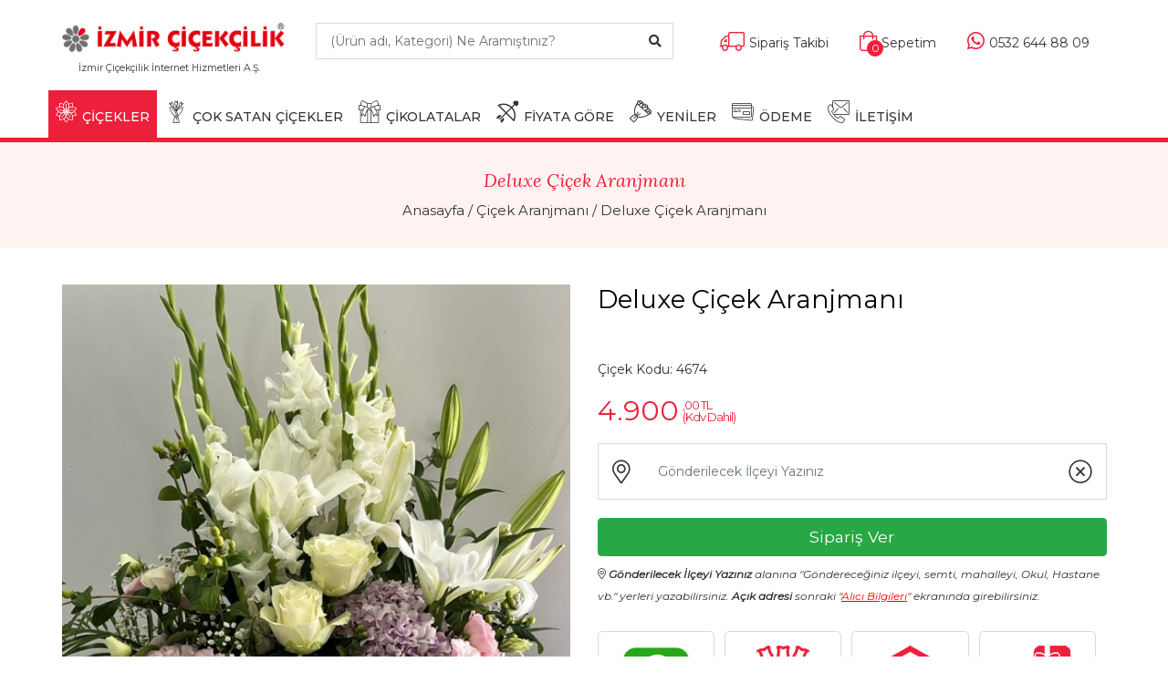

--- FILE ---
content_type: text/html; charset=UTF-8
request_url: https://www.izmircicekcilik.com.tr/deluxe-cicek-aranjmani-4674
body_size: 10378
content:
<!DOCTYPE html>
<html lang="tr">
<head>
<title>Deluxe Çiçek Aranjmanı</title>
<meta charset="UTF-8">
<meta name="viewport" content="width=device-width, initial-scale=1.0">
<meta name="description" content="Deluxe Çiçek Aranjmanı" />
	
<link href="/img/favicon.ico" rel="shortcut icon" />
<link rel="stylesheet" href="/css/bootstrap.min.css" />
<link rel="stylesheet" href="/fonts/fontawesome/fontawesome-all.css">
<link rel="stylesheet" href="/css/jquery-ui.min.css" />
<link rel="stylesheet" href="/css/owl.carousel.min.css" />
<link rel="stylesheet" href="/fonts/icomoon/icomoon-style.css">
<link rel="stylesheet" href="/css/animate.css" />
<link rel="stylesheet" href="/css/header.css" />
<link type="text/css" rel="stylesheet" href="/css/responsive.css" />
<link rel="stylesheet" href="/css/style.css" />
<link type="text/css" rel="stylesheet" href="/css/slick.css" />
<link type="text/css" rel="stylesheet" href="/css/yorumlar.css" />
<link rel="canonical" href="https://www.izmircicekcilik.com.tr/deluxe-cicek-aranjmani-4674" />

<script type="application/ld+json">{"@context":"http://schema.org","@type":"BreadcrumbList","itemListElement":[{"@type":"ListItem","position":1,"item":{"@id":"https://www.izmircicekcilik.com.tr/","name":"İzmir Çiçekçilik"}},{"@type":"ListItem","position":2,"item":{"@id":"cicek-aranjmani","name":"Çiçek Aranjmanı"}},{"@type":"ListItem","position":3,"item":{"@id":"https://www.izmircicekcilik.com.tr/deluxe-cicek-aranjmani-4674","name":"Deluxe Çiçek Aranjmanı"}}]}</script>
<script type="application/ld+json">{"@context":"http://schema.org","@type":"Product","name":"Deluxe Çiçek Aranjmanı","image":"https://www.izmircicekcilik.com.tr/urunler/deluxe-cicek-aranjmani.jpg","description":"<p>Yaklaşık 80 cm yüksekliğinde çiçek aranjmanı içerisinde beyaz güller, ortancalar, lilyumlar, lisyantuslar, glayöller ve dekoratif garnitürler bulunmaktadır.</p>","sku":"4674","url":"https://www.izmircicekcilik.com.tr/deluxe-cicek-aranjmani-4674","brand":{"@type":"Brand","name":"İzmir Çiçekçilik","logo":"https://www.izmircicekcilik.com.tr/img/logo.png"},"offers":{"@type":"Offer","url":"https://www.izmircicekcilik.com.tr/deluxe-cicek-aranjmani-4674","priceCurrency":"TRY","price":"4900.00","validFrom":"2023-01-01","priceValidUntil":"2027-01-17","itemCondition":"","availability":"http://schema.org/InStock"}}</script>
	
    <meta name="robots" content="index,follow" />
 
<meta property="og:type" content="product" />
<meta property="og:title" content="Deluxe Çiçek Aranjmanı" />
<meta property="og:description" content="Deluxe Çiçek Aranjmanı" />
<meta property="og:image" content="https://www.izmircicekcilik.com.tr/urunler/deluxe-cicek-aranjmani.jpg" />
<meta property="og:url" content="/https://www.izmircicekcilik.com.tr/deluxe-cicek-aranjmani-4674" />
<meta property="og:site_name" content="İzmir Çiçekçilik" />
<meta property="article:tag" content="Çiçek Aranjmanı" />

    <!--[if lt IE 9]>
<script src="https://oss.maxcdn.com/html5shiv/3.7.2/html5shiv.min.js"></script>
<script src="https://oss.maxcdn.com/respond/1.4.2/respond.min.js"></script>
<![endif]-->

<!-- Google tag (gtag.js) -->
<script async src="https://www.googletagmanager.com/gtag/js?id=G-D787N60NCR"></script>
<script>
  window.dataLayer = window.dataLayer || [];
  function gtag(){dataLayer.push(arguments);}
  gtag('js', new Date());

  gtag('config', 'G-D787N60NCR');
  gtag('config', 'AW-16516289412');
</script>

<script type="text/javascript">
    (function(c,l,a,r,i,t,y){
        c[a]=c[a]||function(){(c[a].q=c[a].q||[]).push(arguments)};
        t=l.createElement(r);t.async=1;t.src="https://www.clarity.ms/tag/"+i;
        y=l.getElementsByTagName(r)[0];y.parentNode.insertBefore(t,y);
    })(window, document, "clarity", "script", "injz7ha6o7");
</script>

</head>
<body>
    <header class="header_area">
        <div class="main-logo">
            <div class="container">
                <div class="row">
                    <div class="col-lg-3 col-sm-12 float-left text-center">
                        <a class="navbar-brand logo_h" style="padding-bottom:0px" href="/">
                            <img src="/img/logo.png" alt="İzmir Çiçekçilik" />
                        </a>
						<sup>İzmir Çiçekçilik İnternet Hizmetleri A.Ş.</sup>
                        <button class="navbar-toggler" type="button" data-toggle="collapse" data-target="#navbarSupportedContent"
                            aria-controls="navbarSupportedContent" aria-expanded="false" aria-label="Toggle navigation">
                            <span class="icon-bar"></span>
                            <span class="icon-bar"></span>
                            <span class="icon-bar"></span>
                        </button>
                    </div>
                    <div class="header-search col-lg-4 float-left">
                        <form>
							<input type="hidden" name="TxtUrunId" id="TxtUrunId" value="">
                            <input class="input form-control search-input ui-autocomplete-input" name="TxtUrunAdi" id="UrunAra" type="text" style="border-radius:0px" placeholder="(Ürün adı, Kategori) Ne Aramıştınız?">
                            <button type="button" class="search-btn"><i class="fa fa-search"></i></button>
                        </form>
                    </div>
                    <div class="col-lg-5 float-right">
                        <div class="header-right">
                            <ul class="header-right-list">
                                
                                <li class="order"><a href="/siparis-takip"><i class="fal fa-truck"></i><span class="right-text">Sipariş Takibi</span></a></li>
                                <li class="bag"><a href="/sepetim"><i class="fal fa-shopping-bag"></i><span class="bag-number">0</span><span class="right-text">Sepetim</span></a></li>
                                <li class="fav-product"><a href="tel:+905326448809"><i class="fab fa-whatsapp"></i><span class="right-text">0532 644 88 09</span></a></li>
                            </ul>
                        </div>
                    </div>
                </div>
            </div>
        </div>
        <div class="clearfix"></div>
        <div class="main_menu">
            <div id="header">
                <div class="container">
                    <div class="header-container pull-left">

                        
                        <div class="mobile-menu pull-left">
                            <ul class="header-btn">



                                <li class="nav-toggle">
                                    <button class="navbar-toggle collapsed mobile-header-btn icon-btn" type="button" aria-label="İzmir Çiçekçilik Menü" data-toggle="collapse" data-target=".navbar-collapse">
                                        <i class="fa fa-bars"></i>
                                    </button>
                                </li>
								<!--
                                <li class="mobile-phone"><a href="tel:+905326448809" class="mobile-header-btn icon-btn mob-btn" title="Bizi Arayın">
                                    <i class="fal fa-phone"></i></a>
                                </li>
									-->
								
                            </ul>
                        </div>						
						
						<div class="mobile-logo">
                            &nbsp;
							<a class="mb-logo" href="/">
                                <img src="/img/logo-l.png" alt="İzmir Çiçekçilik">
							</a>
                        </div>
						
                        <div class="mobile-menu">
                            <ul class="header-btn">

								
                                <li class="mobile-phone">
									<a href="tel:+905326448809" class="mobile-header-btn icon-btn mob-btn" title="Bizi Arayın">
										<i class="fab fa-whatsapp" style="font-size:18px;"></i>
									</a>
                                </li>
								
                                <li class="mobile-card">
                                    <a href="/sepetim" title="Sepetim" target="_self" class="mobile-header-btn icon-btn mob-btn">
                                        <i class="fal fa-shopping-bag"></i>
                                        <span class="ad">0</span>
                                    </a>
                                </li>
								                            </ul>
                        </div>

                        <div class="collapse show" id="search">                            
                                <div class="input-group">
																		
									<input type="text" name="TxtUrunAdi" id="UrunAra1" autocomplete="off" class="form-control ui-autocomplete-input" placeholder="(Ürün adı, Kategori) Ne Aramıştınız?" />
									<span class="input-group-btn">
                                        <button class="btn btn-default" id="MblBtnAra" type="button" style="font-weight:bold">Ara</button>
                                    </span>									
                                </div>
                        </div>
						
                    </div>
                </div>
            </div>
            <div id="stickyheader">
                <div class="container">
                    <div class="row">
                        <nav class="navbar navbar-expand-lg navbar-light w-100">
                            <div class="row w-100 mr-0">
                                <div class="col-lg-12 pr-0">
                                    <div class="collapse navbar-collapse" id="navbarSupportedContent">
                                        <ul class="navbar-nav mr-auto">
                                            <li class="nav-icon stickylogo">
												<a href="/">
													<img class="logo-sticky" src="/img/nav_logo.webp" alt="İzmir Çiçekçilik">
												</a>
											</li>											
											<li class="nav-item dropdown menue">
                                                <a class="nav-link  active dropdown-toggle" href="#" role="button" data-toggle="dropdown" aria-haspopup="true" aria-expanded="false">
                                                    <span class="icon-flowerin ico" aria-hidden="true"></span>ÇİÇEKLER</a>
                                                <div class="dropdown-menu">
                                                    <div class="container">
                                                        <div class="row">
														
                                                            <div class="col-md-7 col-sm-6">
                                                                <span class="menu-subhead">İzmir Çiçekçilik Kategorileri</span>
                                                                <ul class="nav flex-column">
																	<li class="nav-item"><a class="nav-link" style="padding: 6px 8px;" href="/celenkler">Çelenkler ve Ferforjeler</a></li><li class="nav-item"><a class="nav-link" style="padding: 6px 8px;" href="/cicek-aranjmani">Çiçek Aranjmanı</a></li><li class="nav-item"><a class="nav-link" style="padding: 6px 8px;" href="/cicek-buketi">Çiçek Buketi</a></li><li class="nav-item"><a class="nav-link" style="padding: 6px 8px;" href="/cikolata-ve-cicek-siparisi">Çikolata ve Çiçek Siparişi</a></li><li class="nav-item"><a class="nav-link" style="padding: 6px 8px;" href="/gelin-cicegi">Gelin Buketi</a></li><li class="nav-item"><a class="nav-link" style="padding: 6px 8px;" href="/gul-siparisi">Güller</a></li>                                                                </ul>
                                                                <ul class="nav flex-column">
																	<li class="nav-item"><a class="nav-link" style="padding: 6px 8px;" href="/hediye-extra">Hediye & Extra</a></li><li class="nav-item"><a class="nav-link" style="padding: 6px 8px;" href="/hosgeldin-bebek">Hoşgeldin Bebek</a></li><li class="nav-item"><a class="nav-link" style="padding: 6px 8px;" href="/ithal-cicekler">İthal Çiçekler</a></li><li class="nav-item"><a class="nav-link" style="padding: 6px 8px;" href="/kiz-isteme-cicegi">Kız İsteme Çiçeği</a></li><li class="nav-item"><a class="nav-link" style="padding: 6px 8px;" href="/kutuda-cicek">Kutuda Çiçek</a></li><li class="nav-item"><a class="nav-link" style="padding: 6px 8px;" href="/gerbera-cicegi">Lilyum ve Gerbera</a></li>                                                                </ul>
																<ul class="nav flex-column">
																	<li class="nav-item"><a class="nav-link" style="padding: 6px 8px;" href="/orkide">Orkide</a></li><li class="nav-item"><a class="nav-link" style="padding: 6px 8px;" href="/oyuncakli-cicekler">Oyuncaklı Çiçekler</a></li><li class="nav-item"><a class="nav-link" style="padding: 6px 8px;" href="/ozel-cicekler">Özel Çiçekler</a></li><li class="nav-item"><a class="nav-link" style="padding: 6px 8px;" href="/ozur-cicekleri">Özür Çiçekleri</a></li><li class="nav-item"><a class="nav-link" style="padding: 6px 8px;" href="/pelus-oyuncaklar">Peluş Oyuncaklar</a></li><li class="nav-item"><a class="nav-link" style="padding: 6px 8px;" href="/saksi-cicekleri">Saksı Çiçekleri</a></li>														
																</ul>
                                                            </div>														
														
                                                            <div class="col-md-5 col-sm-6">
                                                                <span class="menu-subhead">Amaca Göre</span>
                                                                <ul class="nav flex-column">
																	<li class="nav-item"><a class="nav-link" style="padding: 6px 8px;" href="/acilis-cicekleri">Açılış Çiçekleri</a></li><li class="nav-item"><a class="nav-link" style="padding: 6px 8px;" href="/anneye-cicek">Anneye Çiçek</a></li><li class="nav-item"><a class="nav-link" style="padding: 6px 8px;" href="/dogum-gunu">Doğum Günü</a></li><li class="nav-item"><a class="nav-link" style="padding: 6px 8px;" href="/hastaya-cicek">Geçmiş Olsun</a></li><li class="nav-item"><a class="nav-link" style="padding: 6px 8px;" href="/cenazeye-cicek">Merasim / Cenaze</a></li><li class="nav-item"><a class="nav-link" style="padding: 6px 8px;" href="/nikah-dugun-cicegi">Nikah & Düğün Çiçeği</a></li>																	
                                                                </ul>
                                                                <ul class="nav flex-column">
																	<li class="nav-item"><a class="nav-link" style="padding: 6px 8px;" href="/ogretmene-cicek">Öğretmene Çiçek</a></li><li class="nav-item"><a class="nav-link" style="padding: 6px 8px;" href="/tebrik-tesekkur-cicegi">Tebrik & Teşekkür</a></li><li class="nav-item"><a class="nav-link" style="padding: 6px 8px;" href="/yildonumu-cicekleri">Yıl Dönümü Çiçekleri</a></li><li class="nav-item"><a class="nav-link" style="padding: 6px 8px;" href="/sevgiliye-cicek">Sevgiliye Çiçek</a></li><li class="nav-item"><a class="nav-link" style="padding: 6px 8px;" href="/hosgeldin-bebek">Hoşgeldin Bebek</a></li>	
                                                                </ul>
                                                            </div>

                                                        </div>
                                                    </div>
                                                </div>
                                            </li>											
											
											<li class="nav-item menue">
                                                <a class="nav-link " href="/cok-satan-cicekler"><span class="icon-bouquet1 ico" aria-hidden="true"></span>ÇOK SATAN ÇİÇEKLER</a>
                                            </li>	
											                                            <li class="nav-item menue">
                                                <a class="nav-link" href="/cikolata-siparisi" title="Çikolata Siparişi"><span class="icon-gift ico" aria-hidden="true"></span>ÇİKOLATALAR</a>
                                            </li>												
																							                                            
                                            <li class="nav-item sub-menu dropdown menue">
                                                <a href="#" class="nav-link  dropdown-toggle" data-toggle="dropdown" role="button" aria-haspopup="true"
                                                    aria-expanded="false"><span class="icon-popular ico" aria-hidden="true"></span>FİYATA GÖRE</a>
                                                <ul class="dropdown-menu">
												<li class="nav-item"><a class="nav-link"  href="/fiyat1">1000 <i class="fas fa-lira-sign"></i>'ye Kadar Çiçekler</a></li><li class="nav-item"><a class="nav-link"  href="/fiyat2">1000 ile 2000 <i class="fas fa-lira-sign"></i> Arası Çiçekler</a></li><li class="nav-item"><a class="nav-link"  href="/fiyat3">2000 ile 3000 <i class="fas fa-lira-sign"></i> Arası Çiçekler</a></li><li class="nav-item"><a class="nav-link"  href="/fiyat4">3000 ile 5000 <i class="fas fa-lira-sign"></i> Arası Çiçekler</a></li><li class="nav-item"><a class="nav-link"  href="/fiyat5">5000 <i class="fas fa-lira-sign"></i> ve Üstü Çiçekler</a></li>   
                                                </ul>
                                            </li>


                                            <li class="nav-item menue">
                                                <a class="nav-link " href="/yeni-urunler"><span class="icon-bouquet ico" aria-hidden="true"></span>YENİLER</a>
                                            </li>											
                                            <li class="nav-item menue">
                                                <a class="nav-link " href="/odeme"><span class="icon-card ico" aria-hidden="true"></span>ÖDEME</a>
                                            </li>
                                            <li class="nav-item menue">
                                                <a class="nav-link " href="/iletisim"><span class="icon-contact ico" aria-hidden="true"></span>İLETİŞİM</a>
                                            </li>
                                            <li class="nav-icon"><a href="/sepetim" class="nav-shop">
                                                <i class="fal fa-shopping-bag"></i><span class="bag-nm">0</span></a></li>
                                            <li class="nav-icon"><a href="/sepetim" class="nav-search" data-target="#header">
                                                <i class="fal fa-search"></i></a></li>
                                        </ul>
                                    </div>
                                </div>
                            </div>
                        </nav>
                    </div>
                </div>
            </div>
        </div>
    </header>

    <div class="breadcrumbs">
        <div class="container text-center">
            <h4>Deluxe Çiçek Aranjmanı</h4>
            <div class="breadcrumbs-pg">
                <a href="/" title="İzmir Çiçekçilik">Anasayfa</a> /
                <a href="/cicek-aranjmani" title="Çiçek Aranjmanı">Çiçek Aranjmanı</a> /
                <a href="#">Deluxe Çiçek Aranjmanı</a>
            </div>
        </div>
    </div>
    <section class="product-main">
        <div class="container">
		<form action="" method="POST" id="BolgeSecim" role="form">
            <div class="row">
                <div class="col-lg-6">
                    <div id="big-product">
						

										 <div class="pthumb">
											<img src="/urunler/deluxe-cicek-aranjmani.jpg" alt="Deluxe Çiçek Aranjmanı">
										</div>
															
						
						
                    </div>
                    <div id="product-thumbs">
					
                    </div>
                    <div class="text-center product-dot-nav">
                        <div class="product-dots"></div>
                    </div>
                </div>
                <div class="col-lg-6 product-details">
                    <div class="detail">
                        <div class="product-feature">
                            <div class="product-content">
                                <h1>Deluxe Çiçek Aranjmanı</h1>

										
								
                                <div class="product-count">
								<div class="single-product-code"><span>Çiçek Kodu: 4674</span></div>

																	
                                </div>								
								
                                <div class="detail-price">
								
                                    <ul>
                                        
																						<li class="new-price"><span></span>4.900													<span>
														<small>,00 TL</small>
														<small>(Kdv Dahil)</small></span>
												</li>											
																					
										
										
                                    </ul>								
                                </div>
                                




								<input type="hidden" id="UrunKodu" value="4674">
                                <div>
                                    <div class="input-group input-group-lg">
                                        <span class="input-group-addon" id="LocationArea">
                                            <i class="fal fa-map-marker-alt iicon"></i>
                                        </span>
										<input type="hidden" name="BolgeId" id="BolgeId" value="">
                                        <input required type="text" name="BolgeAdi" id="Bolgeler" autocomplete="off" class="form-control ui-autocomplete-input" title="" placeholder="Gönderilecek İlçeyi Yazınız" value="">
                                        <span class="input-group-btn">
                                            <button class="btn btn-default" type="button" id="LocationClose"><i class="fal fa-times-circle iicon"></i></button>
                                        </span>

                                    </div>
                                </div>
								

                                
								<div class="product-share"></div>
								<div class="date-area" id="TarihSaat"></div>
							
							
							<div id="TarihSecimHata" class="bg-danger text-white" style="display:none; padding:10px; margin-bottom:10px; font-size:16px"></div>
							
														<input type="hidden" id="OzelHarf" name="OzelHarf" value="">
														
							
                            <button class="btn btn-lg btn-block btn-success product-btn" id="BtnSiparisVer" type="submit">Sipariş Ver</button>
<p style="font-size:12px; font-style:italic; color:#333333"><i class="fal fa-map-marker-alt iicon"></i> <b>Gönderilecek İlçeyi Yazınız</b> alanına "Göndereceğiniz ilçeyi, semti, mahalleyi, Okul, Hastane vb." yerleri yazabilirsiniz. <b>Açık adresi</b> sonraki "<span style="text-decoration:underline; color:#F00">Alıcı Bilgileri</span>" ekranında girebilirsiniz.</p>														
									
								
								
                               
                            </div>
                        </div>

                        <div class="product-special">
                            <ul class="special-select">
                                <li>
								<a href="https://api.whatsapp.com/send?phone=905326448809&amp;text=Ürün%20Kodu:%204674%20-%20Deluxe%20Çiçek%20Aranjmanı%20https://www.izmircicekcilik.com.tr/deluxe-cicek-aranjmani-4674" style="color:#666666; font-size:16px; line-height:21px">
									<span class="ico2">
										<img src="/img/whatsapp-siparis-hatti.png" style="height:76px" alt="WhatsApp Sipariş Hattı" class="img-fluid">
									</span>
                                    <span class="special-text">Sipariş<br>
                                        Hattı
									</span>
								</a>	
                                </li>							
                                <li><span class="ico2">
                                    <img src="/img/icon-1.png" alt="Taze Çiçekler" class="img-fluid"></span>
                                    <span class="special-text">Taze<br>
                                        Çiçekler</span>
                                </li>
								                                <li><span class="ico2">
                                    <img src="/img/icon-4.png" alt="Güvenli Alışveriş" class="img-fluid"></span>
                                    <span class="special-text">Güvenli<br>
                                        Alışveriş</span>
                                </li>
                                <li><span class="ico2">
                                    <img src="/img/icon-3.png" alt="Ücretsiz Teslimat" class="img-fluid"></span>
                                    <span class="special-text">Ücretsiz<br>
                                        Teslimat</span>
                                </li>
                            </ul>
                        </div>
						
                                <div class="product-share">
                                    <b style="line-height:24px"></b>									
									<div style="display:inline" class="addthis_inline_share_toolbox"></div>
									                                </div>							
						
                        <div class="product-pay-options">
                            <strong class="products-inside-title">Ödeme Seçenekleri :</strong>
                            <ul class="options-pay">
                                <li>
                                    <img src="/img/pay/mastercard.jpg" alt="Master Card">
								</li>
                                <li>
                                    <img src="/img/pay/visa.jpg" alt="Visa">
								</li>
                                <li>
                                    <img src="/img/pay/amex.jpg" alt="Amex">
								</li>
                                <li>
                                    <img src="/img/pay/havale.jpg" alt="Havale/Eft İle Ödeme">
								</li>
                                <li>
                                    <img src="/img/pay/maestro.jpg" alt="Kredi Kartı İle Ödeme">
								</li>
                                <li>
                                    <img src="/img/pay/guvenliodeme.jpg" alt="Güvenli Ödeme">
								</li>
                            </ul>
                        </div>
					<a name="yorumlar"></a>	
					<p style="margin-top:10px; font-size:0.85rem;"><i class="fa fa-info-circle"></i> İzmir Çiçekçilik ödeme bilgilerinizi güvende tutar. Ödeme esnasında kredi kartı bilgileriniz hiçbir şekilde 3. kişiler tarafından görünmemektedir.</p>						
					
						
                    </div>
                </div>
            </div>
			</form>
        </div>
    </section>


    <section class="section-details">
        <div class="container">
            <div class="col-12">
                <div class="tab-area">
                    <div class="tablist">
                        <ul class="nav nav-tabs" role="tablist">
                            <li class="nav-item">
                                <a class="nav-link active" data-toggle="tab" href="#description" role="tab">Açıklama</a>
                            </li>

                            <li class="nav-item">
                                <a class="nav-link" data-toggle="tab" href="#reviews" id="Yorumlar" role="tab">Yorumlar <span>(0)</span></a>
                            </li>
                        </ul>

                        <div class="tab-content pad-40">
                            <div class="tab-pane fade show active" id="description" role="tabpanel">
                                <div class="tab-desc col-sm-10 col-md-8 col-lg-10">
                                    <p>Yaklaşık 80 cm yüksekliğinde çiçek aranjmanı içerisinde beyaz güller, ortancalar, lilyumlar, lisyantuslar, glayöller ve dekoratif garnitürler bulunmaktadır.</p>                                </div>
                            </div>

                            <div class="tab-pane fade" id="reviews" role="tabpanel">
                                <div class="row">
                                    <div class="col-sm-10 col-md-8 col-lg-10">

                                            <div class="product-reviews">												
												<div class="row">
																										<div class="col-md-12 col-xs-12" id="CommentList"></div>
																									</div>
												<input type="hidden" name="YorumSayfaAdet" id="YorumSayfaAdet" value="0">
												<input type="hidden" name="YorumSayfaNo" id="YorumSayfaNo" value="1">
                                            </div>

                                    </div>
                                </div>
                            </div>
                        </div>
                    </div>
                </div>

            </div>
        </div>
    </section>

    <section class="sm-products-area">
        <div class="container">
            <div class="section-title">
                <h2>Bu Kategorinin En Çok Satanları</h2>
            </div>
            <div class="row">
							
                    <div class="col-lg-2 col-sm-4 col-xs-6">
					<a href="/dekoratif-mix-vazo-aranjmani-2627">
                        <div class="product-item">
                            <div class="product-item-img">                               
                                    <img class="carousel-img" src="/urunler/thumb/dekoratif-renkli-cicek-aranjman._1jpeg" alt="Dekoratif Mix Vazo Aranjmanı"/>                               
                            </div>
                            <div class="product-item-text">
                                <div class="item-content">
                                    
                                        <div>Çiçek Kodu: 2627</div>
                                        <p>Dekoratif Mix Vazo Aranjmanı</p>
										                                    
                                    <ul class="price-open">
                                        <li class="price">
                                            <span>2700</span>
                                            <span>
                                                <small>,00 TL</small>
                                                <small>&nbsp;</small>
                                            </span>
                                        </li>
                                    </ul>
									                                </div>
								                            </div>
                        </div>
					</a>	
                    </div>
			
                    <div class="col-lg-2 col-sm-4 col-xs-6">
					<a href="/kutuda-renkli-cicek-aranjmani-3956">
                        <div class="product-item">
                            <div class="product-item-img">                               
                                    <img class="carousel-img" src="/urunler/thumb/kutuda-renkli-cicek-aranjmani.webp" alt="Kutuda İthal Renkli Çiçek Aranjmanı"/>                               
                            </div>
                            <div class="product-item-text">
                                <div class="item-content">
                                    
                                        <div>Çiçek Kodu: 3956</div>
                                        <p>Kutuda İthal Renkli Çiçek Aranjmanı</p>
										                                    
                                    <ul class="price-open">
                                        <li class="price">
                                            <span>2300</span>
                                            <span>
                                                <small>,00 TL</small>
                                                <small>&nbsp;</small>
                                            </span>
                                        </li>
                                    </ul>
									                                </div>
								                            </div>
                        </div>
					</a>	
                    </div>
			
                    <div class="col-lg-2 col-sm-4 col-xs-6">
					<a href="/vazoda-mavi-guller-papatyalar-7804">
                        <div class="product-item">
                            <div class="product-item-img">                               
                                    <img class="carousel-img" src="/urunler/thumb/vazo-cicekler.jpg" alt="Vazoda Mavi Güller Papatyalar"/>                               
                            </div>
                            <div class="product-item-text">
                                <div class="item-content">
                                    
                                        <div>Çiçek Kodu: 7804</div>
                                        <p>Vazoda Mavi Güller Papatyalar</p>
										                                    
                                    <ul class="price-open">
                                        <li class="price">
                                            <span>1490</span>
                                            <span>
                                                <small>,00 TL</small>
                                                <small>&nbsp;</small>
                                            </span>
                                        </li>
                                    </ul>
									                                </div>
								                            </div>
                        </div>
					</a>	
                    </div>
			
                    <div class="col-lg-2 col-sm-4 col-xs-6">
					<a href="/kutuda-lila-cicek-aranjmani-3932">
                        <div class="product-item">
                            <div class="product-item-img">                               
                                    <img class="carousel-img" src="/urunler/thumb/kutuda-cicek-aranjmani.jpg" alt="Kutuda İthal Lila Çiçek Aranjmanı"/>                               
                            </div>
                            <div class="product-item-text">
                                <div class="item-content">
                                    
                                        <div>Çiçek Kodu: 3932</div>
                                        <p>Kutuda İthal Lila Çiçek Aranjmanı</p>
										                                    
                                    <ul class="price-open">
                                        <li class="price">
                                            <span>2500</span>
                                            <span>
                                                <small>,00 TL</small>
                                                <small>&nbsp;</small>
                                            </span>
                                        </li>
                                    </ul>
									                                </div>
								                            </div>
                        </div>
					</a>	
                    </div>
			
                    <div class="col-lg-2 col-sm-4 col-xs-6">
					<a href="/vazoda-canli-cicek-bahar-3240">
                        <div class="product-item">
                            <div class="product-item-img">                               
                                    <img class="carousel-img" src="/urunler/thumb/vazoda-bahar-cicekleri.jpg" alt="Vazoda Canlı Çiçekler"/>                               
                            </div>
                            <div class="product-item-text">
                                <div class="item-content">
                                    
                                        <div>Çiçek Kodu: 3240</div>
                                        <p>Vazoda Canlı Çiçekler</p>
										                                    
                                    <ul class="price-open">
                                        <li class="price">
                                            <span>1700</span>
                                            <span>
                                                <small>,00 TL</small>
                                                <small>&nbsp;</small>
                                            </span>
                                        </li>
                                    </ul>
									                                </div>
								                            </div>
                        </div>
					</a>	
                    </div>
			
                    <div class="col-lg-2 col-sm-4 col-xs-6">
					<a href="/vazoda-ithal-turuncu-gul-aranjmani-2642">
                        <div class="product-item">
                            <div class="product-item-img">                               
                                    <img class="carousel-img" src="/urunler/thumb/vazoda-turuncu-guller.webp" alt="Vazoda İthal Turuncu Gül Aranjmanı"/>                               
                            </div>
                            <div class="product-item-text">
                                <div class="item-content">
                                    
                                        <div>Çiçek Kodu: 2642</div>
                                        <p>Vazoda İthal Turuncu Gül Aranjmanı</p>
										                                    
                                    <ul class="price-open">
                                        <li class="price">
                                            <span>1500</span>
                                            <span>
                                                <small>,00 TL</small>
                                                <small>&nbsp;</small>
                                            </span>
                                        </li>
                                    </ul>
									                                </div>
								                            </div>
                        </div>
					</a>	
                    </div>
  					
            </div>
        </div>
    </section>
	
	

    <section class="customer-section">
        <div class="container">
            <div class="row">
                <div class="col-lg-4 col-md-4 col-xs-12  p-0 customer">
                    <div class="customer-inner">
                        <div class="customer-icon">
                            <img src="img/musteri-memnuniyeti.png" alt="Müşteri Memnuniyeti">
                        </div>
                        <b style="font-size:16px; color:#fff">100% MÜŞTERİ MEMNUNİYETİ</b>
                    </div>
                </div>
                <div class="col-lg-4 col-md-4 col-xs-12  p-0 customer">
                    <div class="customer-inner">
                        <div class="customer-icon">
                            <img src="img/hizli-teslimat.png" alt="Hızlı Teslimat">
                        </div>
                        <b style="font-size:16px; color:#fff">HIZLI TESLİMAT</b>
                    </div>
                </div>
                <div class="col-lg-4 col-md-4 col-xs-12 p-0 customer">
                    <div class="customer-inner">
                        <div class="customer-icon">
                            <img src="img/mukemmel-fiyatlar.png" alt="Mükemmel Fiyatlar">
                        </div>
                        <b style="font-size:16px; color:#fff">MÜKEMMEL FİYATLAR</b>
                    </div>
                </div>

            </div>
        </div>
    </section>
    <footer class="footer-area">
        <div class="container">
            <div class="footer-column">
                <div class="row">
                    <div class="col-lg-3 col-md-3 col-6">
                        <aside class="footer-widget">
                            <div class="footer-title">
                                <h3>KURUMSAL</h3>
                            </div>
                            <ul>
                                <li><a href="/hakkimizda">Hakkımızda</a></li>
                                <li><a href="/odeme">Hesap Bilgileri</a></li>
                                <li><a href="/iletisim">İletişim</a></li>
								<li><a href="/sirket-bilgileri">Şirket Bilgileri</a></li> 
                            </ul>
														
							<div class="footer-about" style="padding-top:10px">
								<ul>
									<li><a href="https://www.instagram.com/izmircicek/" target="_blank" data-toggle="tooltip" data-placement="bottom" title="Instagram"><img src="/img/instagram.webp" width="30px" alt="Instagram"></a></li>
									<li><a href="https://www.facebook.com/IzmirCicek" target="_blank" data-toggle="tooltip" data-placement="bottom" title="Facebook"><img src="/img/facebook.webp" width="30px" alt="Facebook"></a></li>									
									<li><a href="https://twitter.com/izmircicekcilik" target="_blank" data-toggle="tooltip" data-placement="bottom" title="Twitter"><img src="/img/twitter.webp" width="30px" alt="Twitter"></a></li>
									<li><a href="https://www.youtube.com/@izmircicekcilik" target="_blank" data-toggle="tooltip" data-placement="bottom" title="Youtube"><img src="/img/youtube.webp" style="border-radius:6px;" height="30px" alt="Youtube"></a></li>
									<li><a href="https://izmircicekleri.blogspot.com" target="_blank" data-toggle="tooltip" data-placement="bottom" title="Blogspot"><img src="/img/blogspot.webp" height="30px" alt="Blogspot"></a></li>
								</ul>			
							</div>
							
                            <div class="footer-about" style="padding-top:10px">
                                <div class="footer-title">
									<h4>ÜYE KURULUŞLAR</h4>
								</div>
								<ul style="padding-top:10px">
									<li><img src="/images/izto-logo.webp" width="80px" alt="İzmir Ticaret Odası"></li>
									<li><img src="/images/interflora.webp" height="60px" alt="Interflora"></li>
								</ul>
                            </div>	
							
							                        </aside>
                    </div>
                    <div class="col-lg-3 col-md-3 col-6">
                        <aside class="footer-widget">
                            <div class="footer-title">
                                <h3>MÜŞTERİ HİZMETLERİ</h3>
                            </div>
                            <ul>
                                <li><a href="/musteri-hizmetleri/mesafeli-satis-sozlesmesi">Mesafeli Satış Sözleşmesi</a></li>
                                <li><a href="/musteri-hizmetleri/odeme-secenekleri">Ödeme Seçenekleri</a></li>
                                <li><a href="/musteri-hizmetleri/kisisel-bilgi-toplama">Kişisel Bilgi Toplama</a></li>
                                <li><a href="/musteri-hizmetleri/gizlilik-sozlesmesi">Gizlilik Sözleşmesi</a></li>
                                <li><a href="/musteri-hizmetleri/odeme-bildirim-formu">Havale & EFT Bildirimi</a></li>
								<li><a href="/site-haritasi">Site Haritası</a></li>
                            </ul>
                        </aside>
                    </div>
                    <div class="col-lg-3 col-md-3 col-6">
                        <aside class="footer-widget">
                            <div class="footer-title">
                                <h3>İLETİŞİM</h3>
                            </div>
                            <div class="footer-address">
                                Akdeniz Mahallesi Fevzipaşa Bulvarı No:35/A-B
                                <br>
                                Çankaya Konak/İZMİR<br>
								<b>Bayraklı Şube</b><br>Tepekule Mah. 2084/5 Sokak No:27 Bayraklı/İZMİR<br>								
                                <a href="tel:+905326448809">0532 644 88 09</a><br>
								<a href="tel:+905323884490">0532 388 44 90</a><br>
                                <a href="tel:+902324457416">0232 445 74 16</a>
                            </div>
                        </aside>
                    </div>
                    <div class="col-lg-3 col-md-3 col-6">
                        <aside class="footer-widget footer-about">
                            <div class="footer-title">
                                <h3 style="text-transform:upper">İzmir Çiçekçilik</h3>
                            </div>						
                            
							<p style="padding-top:0">
								İzmir’in bilinen en eski online çiçekçi mağazası olan İzmir Çiçekçilik, çiçek siparişlerinizi en kısa sürede gerçekleştirmek için en üstün düzeyde hizmet vermeyi amaçlamaktadır. İzmir Çiçekçilik, Size En Yakın Çiçekçilik Mağazası
							</p>
                        </aside>
                    </div>
                </div>
            </div>
            <div class="footer-copyright">
                <span>Copyright &copy; 2021 izmircicekcilik.com.tr | İzmir Çiçekçilik İnternet Hizmetleri A.Ş.</span>
            </div>
        </div>
    </footer>




<script>
      document.addEventListener('contextmenu', function(e) {
          e.preventDefault();
	  });
</script>    <script src="/js/jquery-3.2.1.min.js"></script>
    <script src="/js/jquery-ui.min.js"></script>
    <script src="/js/bootstrap.min.js"></script>
    <script src="/js/slick.min.js"></script>
    <script src="/js/owl.carousel.min.js"></script>
    <script src="/js/jquery.nicescroll.min.js"></script>
	<!--
    <script src="/js/jquery.zoom.min.js"></script>

    <script>
        $(function () {
            $("#datevalue4").datepicker({
                onSelect: function () {
                    $("#datepicker").addClass("hidden");
                    $("label[for='datepicker']").text($(this).val());
                }
            });

            $("#datepicker").on('click', function () {
                $("#datevalue4").datepicker("show");
            });
        });
    </script>

    <script>
        $("#autocomplete").autocomplete({
            open: function (event, ui) {
                $('.ui-autocomplete').off('menufocus hover mouseover mouseenter');
            }
        });
    </script>
    <script>
        var availableTags = [
        "Ankara",
        "İstanbul",
        "İzmir",
        "Antalya",
        "Mersin",
        "Samsun",
        ];
        var ac = $("#autocomplete").autocomplete({
            source: availableTags
        });

        $(".hoursarea").addClass("hidden");
        $(".date-area").addClass("hidden");

        var txtLocation = $("input[name='LocationSearch']");

        $("#autocomplete").autocomplete({
            source: availableTags,
            select: function (event, ui) {
                txtLocation.val(ui.item.label);
                txtLocation.prop('readonly', true);
                $(".input-group-lg").addClass("active");
                $(".date-area").removeClass("hidden");
                return false;
            },
            close: function (event, ui) {

            }
        });

        $('input[id^="txtDate"]').datepicker();
        $('input[id^="txtDate"]').on('focus', function (e) {
            e.preventDefault();
            $(this).datepicker('show');
            $(this).datepicker('widget').css('z-index', 1051);
        });

        $("#LocationClose").on("click", function () {
            txtLocation.prop('readonly', false);
            txtLocation.val("");
            $(".input-group-lg").removeClass("active");
            $(".date-area").addClass("hidden");
            $(".hoursarea").addClass("hidden");
        })

        function showDate(hourId) {
            $(".hoursarea").addClass("hidden");

            if (hourId == 1) {
                $("#hour1").parent().removeClass("hidden");
                $(this).addClass('active');
            }
            else if (hourId == 2) {
                $("#hour2").parent().removeClass("hidden");
            }
            else if (hourId == 3) {
                $("#hour3").parent().removeClass("hidden");
            }
            else if (hourId == 4) {
                $("#hour4").parent().removeClass("hidden");
            }
        }

        $('.daypicker-area').on('click', function () {
            $('.daypicker-area').removeClass('active');
            $(this).addClass('active');
        });
		
		
    </script>

-->


    <script>

        //Tüm saatleri gizle
        $(".hoursarea").addClass("hidden");
        //Tarih seçimini gizle
        $(".date-area").addClass("hidden");

        //Lokasyon textbox işlemleri için
        var txtLocation = $("input[name='BolgeAdi']");

        //Select ve change fonksiyonları listeden veya klavyeden yer seçildiği anda çalışıyor



        $("#Bolgeler").autocomplete({
			//source: "json-bolgeler.php",
			open: function(event, ui) {
				$('.ui-autocomplete').off('menufocus hover mouseover mouseenter');
			},
			source: function(request, response,term) {
                var param = request.term;
                $.ajax({
                    url: "/json-bolgeler.php?BolgeAdi="+param+"&UrunKodu=4674",
                    dataType: "json",
                    type:"POST",
                    success: function (data) {
                         response($.map(data, function(item) {
                             return { 
                                 label: item.label,
                                 value: item.value
                                 };
                             }));//END Success
							 $("#BtnSiparisVer").prop("disabled", true);
                        },
                });//END AJAX
            },
			
			select: function (event, ui) {
				$("#TarihSecimHata").hide();
				if(ui.item.value!=-1)
				{					
					$("#BolgeId").val(ui.item.value);
					txtLocation.val(ui.item.label);
					
					txtLocation.prop('readonly', true);
					$(".input-group-lg").addClass("active");
					$(".date-area").removeClass("hidden");
					
					var Datalar1='UrunKodu='+$("#UrunKodu").val()+'&BolgeId='+$("#BolgeId").val();					
					$.ajax({ 
						type:'POST',
						url:'/ajax-tarih-saat.htm', 
						data:Datalar1, 
						success:function(cevap){// işlem başarılıysa
							$("#TarihSaat").html(cevap);
							$("#BtnSiparisVer").prop("disabled", false);
						}
					});				
					
					return false;
				}
				else
					txtLocation.val('');				
            },
            close: function (event, ui) {

            }
        });
		
	/*
        $('input[id^="txtDate"]').datepicker();
        $('input[id^="txtDate"]').on('focus', function (e) {
            e.preventDefault();
            $(this).datepicker('show');
            $(this).datepicker('widget').css('z-index', 1051);
        });
	*/
	
        //Lokasyon seçimini değiştirmek istersek x butonuna basıyoruz
        $("#LocationClose").on("click", function () {
            txtLocation.prop('readonly', false);
            txtLocation.val("");
            //Tarih ve saat seçimlerini kapat
            $(".input-group-lg").removeClass("active");
            $(".date-area").addClass("hidden");
            $(".hoursarea").addClass("hidden");
			$("#BtnSiparisVer").prop("disabled", false);
        })

        //Saatleri açmak için
        function showDate(hourId, Tarih) {
            $(".hoursarea").addClass("hidden");
			$("#SiparisTarih").val('');	
            if (hourId == 1) {
                $("#hour1").parent().removeClass("hidden");
                $(this).addClass('active');
				$('#hour1').prop('required',true);
				$('#hour2').prop('required',false);
				$('#hour3').prop('required',false);
				$('#hour4').prop('required',false);
            }
            else if (hourId == 2) {
                $("#hour2").parent().removeClass("hidden");
				$('#hour1').prop('required',false);
				$('#hour2').prop('required',true);
				$('#hour3').prop('required',false);
				$('#hour4').prop('required',false);				
            }
            else if (hourId == 3) {
                $("#hour3").parent().removeClass("hidden");
				$('#hour1').prop('required',false);
				$('#hour2').prop('required',false);
				$('#hour3').prop('required',true);
				$('#hour4').prop('required',false);					
            }
            else if (hourId == 4) {
                $("#hour4").parent().removeClass("hidden");
				$('#hour1').prop('required',false);
				$('#hour2').prop('required',false);
				$('#hour3').prop('required',false);
				$('#hour4').prop('required',true);
            }
			if(Tarih!='')
				$("#SiparisTarih").val(Tarih);
        }

        $('.daypicker-area').on('click', function () {
            $('.daypicker-area').removeClass('active');
            $(this).addClass('active');
        });

	

	  $("#BolgeSecim").submit(function(e) {
			e.preventDefault();
			if($('#BolgeId').val()=='')
			{
				$("#TarihSecimHata").show();
				$("#TarihSecimHata").html('<i class="fa fa-warning"></i> Gönderilecek ilçe seçimini yapmadınız !!!');
				return false;				
			}
			else if($("#SiparisTarih").val()=='' || $("#SiparisTarih").val()=='Takvim')
			{
				$("#TarihSecimHata").show();
				$("#TarihSecimHata").html('<i class="fa fa-exclamation-triangle"></i> Sipariş tarihi seçimi yapmadınız !!!');
				return false;
			}
			else
				$("#TarihSecimHata").hide();
			
			var d = new Date();
			var month = d.getMonth()+1;
			var day = d.getDate();
			var BugunTarih = (day<10 ? '0' : '') + day + '.' + (month<10 ? '0' : '') + month + '.' + d.getFullYear();			
			var HizliTeslimat = 0;
			if($("#SiparisTarih").val()==BugunTarih) //Hızlı teslimat seçili mi kontrolü...
			{
				if ($('#HizliTeslimat').is(':checked'))
					HizliTeslimat = 1;
			}				
			
			var UrunKodu = $('#UrunKodu').val();
			var BolgeId = $('#BolgeId').val();
			var SiparisTarih = $('#SiparisTarih').val();
			var SiparisSaat = $('#SiparisSaat').val();
			var MinSiparisAdet = $('#MinSiparisAdet').val();
			var OzelHarf = $('#OzelHarf').val();
			//alert(UrunKodu);
			$.ajax({
			  type: "POST",
			  url: "/sepete-ekle.htm",
			  data: "UrunKodu=" + UrunKodu + "&BolgeId=" + BolgeId + "&SiparisTarih=" + SiparisTarih + "&SiparisSaat=" + SiparisSaat+"&MinSiparisAdet="+MinSiparisAdet+"&OzelHarf="+OzelHarf+"&HizliTeslimat="+HizliTeslimat,
			  success: function(html) {
				switch(html)
				{
					case '1' 	: 	location.href='/sepetim';
									break;
					case '2' 	: 
									$("#TarihSecimHata").show();
									$("#TarihSecimHata").html('<i class="fa fa-warning"></i> Ürün sepete eklenirken hata oluştu !!!');
									break;
					case '3'	: 	
									$("#TarihSecimHata").show();
									$("#TarihSecimHata").html('<i class="fa fa-warning"></i> Hatalı ürün kodu !!!');
									break;		
					default		:	
									//alert(html);
									$("#TarihSecimHata").show();
									$("#TarihSecimHata").html('<i class="fa fa-warning"></i> <b>Hata Kodu 11</b> : Ürün sepete eklenirken hata oluştu !!!');
									break;						
				}
			  }
			});
			return false;
	  });

        $("#YorumListesi").on("click", function () {
           $('#Yorumlar').trigger('click');
        });	 		
		
		
    </script>

    <script src="/js/main.js"></script>
    <script src="/js/product.js"></script>
	<script src="/js/izmir-cicekcilik.js"></script>
</body>
</html>

--- FILE ---
content_type: application/javascript
request_url: https://www.izmircicekcilik.com.tr/js/izmir-cicekcilik.js
body_size: 923
content:
$('input:radio[name=UrunKodu]').change(function(){
		$("#UrunKodu").val($(this).val());
		//alert($("#UrunKodu").val());
		var Datalar='UrunKodu='+$(this).val();
		//alert(Datalar);
		$.ajax({ 
			type:'POST',
			url:'/ajax-urun-resim.html', 
			data:Datalar, 
			success:function(cevap){// i�lem ba�ar�l�ysa
				$("#Resimler").html(cevap);
			}
		});		
		
		$.ajax({ 
			type:'POST',
			url:'/ajax-urun-ust-bilgi.htm', 
			data:Datalar, 
			success:function(cevap){// i�lem ba�ar�l�ysa
				$("#UrunUstBilgi").html(cevap);
			}
		});			
		
		Datalar=Datalar+'+&SadeceAdiGoster=1'
		$.ajax({ 
			type:'POST',
			url:'/ajax-urun-ust-bilgi.htm', 
			data:Datalar, 
			success:function(cevap){// i�lem ba�ar�l�ysa
				$("#UrunBaslik").html(cevap);
				$("#BreadBaslik").html(cevap);
			}
		});	
});	

 $('#UrunAra').keyup(function(){  
	var query=$(this).val();	
    var Datalar='UrunAdi='+query;  
    if(query != '')  
    {  
        $.ajax({  
			url:"/ajax-urun-ara.htm",  
            method:"POST",  
            data:Datalar,  
            success:function(data)  
            {  
                $('#UrunList').fadeIn();  
                $('#UrunList').html(data);  
            }  
        });  
    }  
});  
$(document).on('click', 'li', function(){
	if($(this).attr('class')=='UrunAra')
	{
		$('#UrunAra').val($(this).text());  
		$('#UrunList').fadeOut();
		//location.href='/urun-ara-'+$(this).attr('id');
		location.href=$(this).attr('id');
		//alert($(this).attr('id'));
	}
 });

	$("#UrunAra, #UrunAra1, #UrunAra2").keypress(function(e){
		if(e.which == 13 && $(this).val().trim()!='')
		{
			//$('#UrunAra').val($(this).text()); 
			//alert($(this).val());
			$('#UrunList').fadeOut();
			location.href='/urun-ara-'+$(this).val();			
			e.preventDefault();
		}
	});
	

	$("#MblBtnAra").click(function(){
		if($("#UrunAra1").val().trim()!='')
		{	
			location.href='/urun-ara-'+$("#UrunAra1").val();
			e.preventDefault();
		}
	});	
	
	$("#MblBtnAra2").click(function(){
		if($("#UrunAra2").val().trim()!='')
		{	
			location.href='/urun-ara-'+$("#UrunAra2").val();
			e.preventDefault();
		}
	});		
	
	
	
	$("#BtnSrc").click(function(){
		$('#UrunList').fadeOut();
		if($("#UrunAra").val().trim()!='')
		{
			location.href='/urun-ara-'+$("#UrunAra").val();
			e.preventDefault();
		}
	});
	
	

$('#BtnFooterDevam').click(function(){
	$('#TxtFooterDevam').toggle();
})



var txtLocation2 = $("input[name='TxtUrunAdi']");

        $("#UrunAra, #UrunAra1, #UrunAra2").autocomplete({
			//source: "json-bolgeler.php",
			open: function(event, ui) {
				$('.ui-autocomplete').off('menufocus hover mouseover mouseenter');
			},
			source: function(request, response,term) {
                var param = request.term;
                $.ajax({
                    url: "/json-urun-ara.php?UrunAdi="+param,
                    dataType: "json",
                    type:"POST",
                    success: function (data) {
                         response($.map(data, function(item) {
                             return { 
                                 label: item.label,
                                 value: item.value
                                 };
                             }));//END Success
                        },
                });//END AJAX
            },
			
			select: function (event, ui) {
				
				if(ui.item.value!=-1)
				{
					$("#TxtUrunId").val(ui.item.value);
					txtLocation2.val(ui.item.label);
					location.href="/"+ui.item.value;
					txtLocation2.prop('readonly', true);
					$(".input-group-lg").addClass("active");
					//$(".date-area").removeClass("hidden");
					
					return false;
				}
				else
					txtLocation2.val('');				
            },
            close: function (event, ui) {

            }
        });
	
/*	
        //Lokasyon se�imini de�i�tirmek istersek x butonuna bas�yoruz
        $("#LocationClose").on("click", function () {
            txtLocation2.prop('readonly', false);
            txtLocation2.val("");
            //Tarih ve saat se�imlerini kapat
            $(".input-group-lg").removeClass("active");
        })
*/